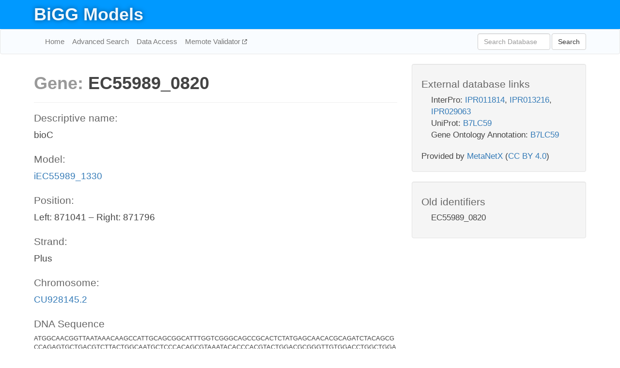

--- FILE ---
content_type: text/html; charset=UTF-8
request_url: http://bigg.ucsd.edu/models/iEC55989_1330/genes/EC55989_0820
body_size: 3796
content:
<!DOCTYPE html>
<html lang="en">
  <head>
    <title>BiGG Gene EC55989_0820</title>

    <!-- Bootstrap and jQuery -->
    <script src="//code.jquery.com/jquery-1.9.1.min.js"></script>
    <script src="//netdna.bootstrapcdn.com/bootstrap/3.3.6/js/bootstrap.min.js"></script>
    <link rel="stylesheet" href="//netdna.bootstrapcdn.com/bootstrap/3.3.6/css/bootstrap.min.css"/>
    <link rel="stylesheet" href="//netdna.bootstrapcdn.com/font-awesome/4.0.3/css/font-awesome.min.css"/>

    <!-- BiGG styles and js -->
    <script src="/static/js/script.js"></script>
    <script src="/static/js/question_mark.js"></script>
    <link rel="stylesheet" href="/static/css/style.css"/>

    <!-- Favicon -->
    <link rel="icon" type="image/png" href="/static/assets/favicon.ico">

    <meta charset="utf-8"/>
    <meta name="viewport" content="width=device-width, initial-scale=1.0, maximum-scale=1.0, user-scalable=no"/>
    <meta name="google" content="notranslate">
    <meta name="description" content="Gene EC55989_0820 (bioC) in iEC55989_1330.">
    <meta http-equiv="Content-Language" content="en">

    <script>
 (function(i,s,o,g,r,a,m){i['GoogleAnalyticsObject']=r;i[r]=i[r]||function(){
     (i[r].q=i[r].q||[]).push(arguments)},i[r].l=1*new Date();a=s.createElement(o),
                          m=s.getElementsByTagName(o)[0];a.async=1;a.src=g;m.parentNode.insertBefore(a,m)
 })(window,document,'script','//www.google-analytics.com/analytics.js','ga');

 ga('create', 'UA-129739-10', 'auto');
 ga('send', 'pageview');
</script>
  </head>
  <body>
    
      <div id="nav-title-background">
        <div class="container">
          <div id="nav-title">
            <h1><a href="/">BiGG Models</a></h1>
          </div>
        </div>
      </div>

      <div class="navbar navbar-default" role="navigation">
        <div class="container">
          <div class="navbar-header">
            <button type="button" class="navbar-toggle" data-toggle="collapse" data-target=".navbar-collapse">
              <span class="sr-only">Toggle navigation</span>
              <span class="icon-bar"></span>
              <span class="icon-bar"></span>
              <span class="icon-bar"></span>
            </button>
            <!--<a class="navbar-brand" href="http://gcrg.ucsd.edu/"><strong>SBRG</strong></a>-->
          </div>

          <div class="navbar-collapse collapse ">

            <ul class="nav navbar-nav navbar-left">

              <li><a href="/">Home</a></li>
              <li><a href="/advanced_search">Advanced Search</a></li>
              <li><a href="/data_access">Data Access</a></li>
              <li><a href="https://memote.io" target="_blank" class="link-out">
                Memote Validator
              </a></li>

            </ul>
            <ul class="nav navbar-nav navbar-right">

              <form id="search-form" class="navbar-form" action="/search" method="get">
                <div class="form-group" style="display: inline; margin-right: 3px;">
                  <input id="search" type="text" name="query"
                         class="form-control" placeholder="Search Database"
                         style="width:150px;" />
                </div>
                <button type="submit" class="btn btn-default">Search</button>
              </form>
            </ul>

          </div>
        </div>
      </div>

    

    <div class="container">
      <div class="row">
        <div class="col-lg-12" >
          
  <div class="row">
    <div class="col-lg-8">
      <h1><span class="light">Gene: </span>EC55989_0820</h1>

      <hr>

      <h4>Descriptive name: </h4>
      <p>bioC</p>

      <h4>Model: </h4>
      <p><a href="/models/iEC55989_1330">iEC55989_1330</a></p>

      
        <h4>Position: </h4>
        <p>Left: 871041 – Right: 871796</p>

        <h4>Strand: </h4>
        <p>Plus</p>

        <h4>Chromosome: </h4>
        <p><a href="/genomes/ncbi_accession:CU928145.2#CU928145.2">CU928145.2</a></p>

        
          <h4>DNA Sequence</h4>
          <p class="sequence">[base64]</p>
        

        
          <h4>Protein Sequence</h4>
          <p class="sequence">[base64]</p>
        

      

      <h4> Associated reactions: </h4>
      <div class="panel panel-default">
        <div class="table table-hover">
          <div class="table-header">
            <div class="table-row">
              <div class="table-cell" style="width: 20%">BiGG ID</div>
              <div class="table-cell" style="width: 40%">Name</div>
              <div class="table-cell" style="width: 40%">Gene reaction rule</div>
            </div>
          </div>
          <div>
            
            <a href="/models/iEC55989_1330/reactions/MALCOAMT">
              <div class="table-row">
                <div class="table-cell" style="width: 20%">MALCOAMT</div>
                <div class="table-cell" style="width: 40%">Malonyl-CoA methyltransferase</div>
                <div class="table-cell" style="width: 40%">EC55989_0820</div>
              </div>
            </a>
            
          </div>
        </div>
      </div>

      <hr class="section-break">
<h3>
  <a href="https://github.com/SBRG/bigg_models/issues/new" target="_blank" id="comment-link">
    Report an error on this page
  </a>
  
    
      <a tabindex="0" role="button" type="button" class="btn btn-default btn-xs"
   style="position: relative; top: -8px; padding: 0.2em; height: 1.8em;" data-trigger="click"
   data-toggle="popover" data-placement="bottom"
   data-title="Reporting errors"
   data-content="You will need an account on GitHub to report the error. If you prefer not to sign up for GitHub, please send your report to Zachary King <zaking@ucsd.edu>.">
   ?
</a>
    
   
</h3>

    </div>

    <!-- Side bar -->
    <div class="col-lg-4">
      <div class="well database-well">
  <h4>External database links</h4>
  <ul class="list-unstyled">
    
      <li>InterPro:
        
          <a href="http://identifiers.org/interpro/IPR011814" target="_blank">IPR011814</a>,
        
          <a href="http://identifiers.org/interpro/IPR013216" target="_blank">IPR013216</a>,
        
          <a href="http://identifiers.org/interpro/IPR029063" target="_blank">IPR029063</a>
        
      </li>
    
      <li>UniProt:
        
          <a href="http://identifiers.org/uniprot/B7LC59" target="_blank">B7LC59</a>
        
      </li>
    
      <li>Gene Ontology Annotation:
        
          <a href="http://identifiers.org/goa/B7LC59" target="_blank">B7LC59</a>
        
      </li>
    
  </ul>
  
  <p style="font-size: 17px; margin: 20px 0 0 0">
    Provided by <a href="http://metanetx.org">MetaNetX</a>
    (<a href="https://creativecommons.org/licenses/by/4.0">CC BY 4.0</a>)
  </p>
  
</div>
      <div class="well database-well">
  <h4>Old identifiers</h4>
  <ul class="list-unstyled">
    EC55989_0820
  </ul>
</div>
    </div>

        </div>
      </div>

      <footer class="row">
        <div class="col-lg-12" style="margin:60px 0;">
          <hr>
          <p style="font-size: 15px;">
  Latest BiGG Models publication:
  <br/><br/>
  King ZA, Lu JS, Dräger A, Miller PC, Federowicz S, Lerman JA, Ebrahim A,
  Palsson BO, and Lewis NE. <b>BiGG Models: A platform for
  integrating, standardizing, and sharing genome-scale models</b>
  (2016) Nucleic Acids Research 44(D1):D515-D522.
  doi:<a href="http://dx.doi.org/10.1093/nar/gkv1049" target="_blank">10.1093/nar/gkv1049</a>
</p>
          <hr>
          <p>Copyright &copy; 2019 The Regents of the University of California.</p>
        </div>
      </footer>
    </div>

    <script src="//cdnjs.cloudflare.com/ajax/libs/typeahead.js/0.11.1/typeahead.bundle.min.js"></script>
<link href="/static/css/typeahead.css" rel="stylesheet"/>
<script>
 var bh = new Bloodhound({
   datumTokenizer: Bloodhound.tokenizers.whitespace,
   queryTokenizer: Bloodhound.tokenizers.whitespace,
   remote: {
     url: '/autocomplete?query=%QUERY',
     wildcard: '%QUERY',
   },
 })
   $('#search').typeahead({
     minLength: 3,
     highlight: true,
     hint: true,
   }, {
     name: 'search',
     source: bh,
   }).bind('typeahead:select', function (event, suggestion) {
     $('#search-form').trigger('submit')
   }).keypress(function (event) {
     if (event.keyCode == 13)
       $('#search-form').trigger('submit')
   })
</script>
  </body>
</html>